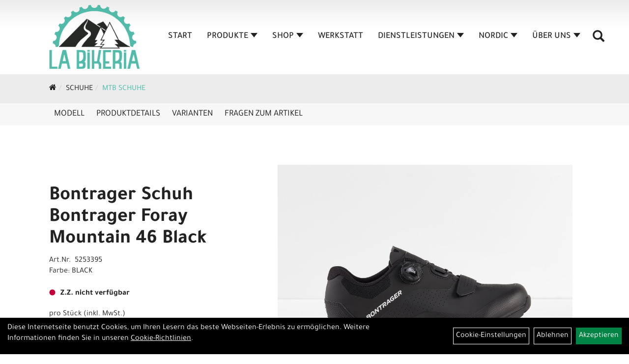

--- FILE ---
content_type: text/html; charset=utf-8
request_url: https://www.labikeria.ch/Bontrager_Schuh_Bontrager_Foray_Mountain_46_Black.html
body_size: 11260
content:
<!DOCTYPE html>
<html lang="de">
<head>
	<title>Bontrager Schuh Bontrager Foray Mountain 46 Black - La Bikeria</title>
	<link rel="icon" href="layout/la-bikeria/favicon.ico" type="image/vnd.microsoft.icon">
	<link rel="shortcut icon" href="layout/la-bikeria/favicon.ico" type="image/x-icon" />
	
	<link rel="apple-touch-icon-precomposed" href="layout/la-bikeria/img/app_icon_180x180.png" />
	<meta name="msapplication-TileImage" content="layout/la-bikeria/img/app_icon_270x270.png" />
	<meta http-equiv="X-UA-Compatible" content="IE=edge">
    <meta name="viewport" content="width=device-width, initial-scale=1">
	<base href="https://www.labikeria.ch/" />
	<link rel="canonical" href="https://www.labikeria.ch/_Schuh_Bontrager_Foray_Mountain_46_Black.html">	
	<meta http-equiv="content-type" content="text/html; charset=utf-8" />
	<meta name="author" content="La Bikeria GmbH" />
	<meta name="publisher" content="La Bikeria GmbH" />
	<meta name="copyright" content="La Bikeria GmbH" />
	<meta name="keywords" content="Bontrager, Schuh, Bontrager, Foray, Mountain, 46, Black" />
	<meta name="description" content="Bontrager Schuh Bontrager Foray Mountain 46 Black - Ein unbestreitbar robuster und vielseitiger Fahrradschuh, der sich perfekt für Trails, Cyclocross" />
	<meta name="page-topic" content="Bontrager Schuh Bontrager Foray Mountain 46 Black - Ein unbestreitbar robuster und vielseitiger Fahrradschuh, der sich perfekt für Trails, Cyclocross" />
	<meta name="abstract" content="Bontrager Schuh Bontrager Foray Mountain 46 Black - Ein unbestreitbar robuster und vielseitiger Fahrradschuh, der sich perfekt für Trails, Cyclocross" />
	<meta name="classification" content="Bontrager Schuh Bontrager Foray Mountain 46 Black - Ein unbestreitbar robuster und vielseitiger Fahrradschuh, der sich perfekt für Trails, Cyclocross" />
	<meta name="audience" content="Alle" />
	<meta name="page-type" content="Webseite" />
	<meta name="robots" content="INDEX,FOLLOW" />	<meta http-equiv="expires" content="86400" /> <!-- 1 Tag -->
	<meta http-equiv="pragma" content="no-cache" />
	<meta http-equiv="cache-control" content="no-cache" />
	<meta http-equiv="Last-Modified" content="Wed, 19 Nov 2025 00:15:39 CET" /> <!-- heute -->
	<meta http-equiv="Content-language" content="de" />
		<link rel="stylesheet" type="text/css" href="layout/la-bikeria/css/bootstrap-3.3.6-dist/css/bootstrap.min.css" />
	<link rel="stylesheet" type="text/css" href="layout/la-bikeria/css/font-awesome-4.7.0/css/font-awesome.min.css" />
	<link rel="stylesheet" type="text/css" href="layout/la-bikeria/js/jquery-simplyscroll-2.0.05/jquery.simplyscroll.min.css" />
	<link rel="stylesheet" type="text/css" href="layout/la-bikeria/js/camera/css/camera.min.css" />
	<link rel="stylesheet" type="text/css" href="layout/la-bikeria/css/style.min.css" />
	
	<!--<link rel="stylesheet" type="text/css" href="js/fancybox/jquery.fancybox-1.3.4.css" media="screen" />-->


	<!--<link rel="stylesheet" type="text/css" href="bx_styles/bx_styles.css" />-->
	<!-- bxSlider CSS file -->
	<!--<link href="js/bxSlider_4.1.2/jquery.bxslider.css" rel="stylesheet" />
	<link href="css/style.css" rel="stylesheet" type="text/css" />-->

	<!-- HTML5 Shim and Respond.js IE8 support of HTML5 elements and media queries -->
	<!-- WARNING: Respond.js doesn't work if you view the page via file:// -->
	<!--[if lt IE 9]>
	  <script src="js/html5shiv.js"></script>
	  <script src="js/respond.min.js"></script>
	<![endif]-->
	<link rel="stylesheet" type="text/css" href="layout/la-bikeria/css/artikel.min.css" />
<link rel="stylesheet" type="text/css" href="layout/la-bikeria/js/fancybox-2.1.5/source/jquery.fancybox.min.css" />

		
</head>
<body>
	<div class="backdrop">

	</div>
	<div class="backdrop-content">
		<button type="button" class="close" data-dismiss="modal" aria-label="Schließen">&times;</button>
		<div class="backdrop-content-body">

		</div>
	</div>
		<div id="message"></div>
	<a href="#" class="backToTop"><i class="fa fa-chevron-up" aria-hidden="true"></i></a>
	<div class="modal fade" id="myModal">
	  <div class="modal-dialog modal-lg">
		<div class="modal-content">
		  <div class="modal-header">
			<button type="button" class="close" data-dismiss="modal" aria-label="Schließen">&times;</button>
			<h4 class="modal-title"></h4>
		  </div>
		  <div class="modal-body clearfix">
		  </div>
		  <div class="modal-footer">
			<button type="button" class="btn btn-default" data-dismiss="modal">Close</button>
		  </div>
		</div><!-- /.modal-content -->
	  </div><!-- /.modal-dialog -->
	</div><!-- /.modal -->
	
<div class="container-fluid p0 row-offcanvas row-offcanvas-left">
	<div class="col-xs-12 p0" id="allaround">
		<div id="headerdiv" class="big">
			<div class="col-xs-12 col-sm-6 col-lg-3 p0">
				<div id="headerlogo" class="pull-left">
					<a href="./" title="La Bikeria">
						<img class="img-responsive" src="layout/la-bikeria/img/la-bikeria-logo-schwarz.png" title="La Bikeria" alt="La Bikeria" />
					</a>
				</div>
			</div>
			<div class="p0 pull-right col-mobile-12">
				<div class="moreBox">
					<div class="visible-xs col-xs-2 pull-left p0 mt5">
						<!--<button type="button" id="toggleCanvasBtn" class="navbar-toggle btn btn-default pull-right collapsed" data-toggle="collapse" data-target="#collapsable-2">--><!--#collapsable-2,.navigation_unterkategorien_1-->
						<button type="button" id="toggleCanvasBtn" class="navbar-toggle btn btn-default pull-right collapsed" data-toggle="offcanvas" data-target="#sidebar"><!--#collapsable-2,.navigation_unterkategorien_1-->
							<span class="sr-only">Toggle navigation</span>
							<span class="icon-bar"></span>
							<span class="icon-bar"></span>
							<span class="icon-bar"></span>
						</button>
					</div>
					<div class="visible-xs col-xs-10 p0 pull-right">
						<!-- Mobile Basket -->
						
						
												
						<div class="hidden-xs suchenBox">
							<a href="suche.php" name="Artikelsuche" aria-label="Artikelsuche"><span class="glyphicon glyphicon-search"></span></a>
						</div>
						
										
									</div>

										<div class="visible-xs col-xs-12 suchenboxXS p0">
						
<div id="schnellsuche" class="col-xs-12 nopadding">
	<form method="get" action="suche.php" id="searchForm" accept-charset="UTF-8">
	<div class="input-group">
		<input value="" id="suchfeld" class="form-control" name="suchbegriff" type="text" placeholder="Artikelsuche" onfocus="this.form.suchbegriff.value = '';" />
		<span class="input-group-btn" >
			<button class="btn btn-default btn-suche" type="button" onclick="submit();"><span class="glyphicon glyphicon-search"></span></button>
		</span>	
		<input name="beschr" value="1" type="hidden" />
	</div>
	</form>
	<div class="searchPreview col-xs-12 thumbnail"></div>
</div>					</div>
										<div class="visible-sm visible-md visible-lg col-xs-12 p0">
						
												
						<div class="hidden-xs suchenBox">
							<a href="suche.php" name="Artikelsuche" aria-label="Artikelsuche"><span class="glyphicon glyphicon-search"></span></a>
						</div>
						
										
				
						
												
											</div>
					
					
				</div>
			</div>
			<div class="hidden-xs pull-right p0">
			<ul class="ul1 nav navbar-nav p2rp" role="list"><li class="cmsLink1 ">
									<a class="" href="https://www.labikeria.ch/index.php" title="Start">Start</a>
									</li><li class="dropdown cmsLink1 ">
									<a class="dropdown-toggle " data-toggle="dropdown"  href="#" title="Produkte">Produkte<span class="caret"></span></a>
									<ul class="dropdown-menu cmsSubUl1" role="list">
														<li>
															<a href="https://www.labikeria.ch/Fahrräder.html">
																Fahrräder
															</a>
														</li>
														<li>
															<a href="https://www.labikeria.ch/Fahrradzubehör.html">
																Fahrradzubehör
															</a>
														</li>
														<li>
															<a href="https://www.labikeria.ch/Fahrradteile.html">
																Fahrradteile
															</a>
														</li>
														<li>
															<a href="https://www.labikeria.ch/Helme.html">
																Helme
															</a>
														</li>
														<li>
															<a href="https://www.labikeria.ch/Schuhe.html">
																Schuhe
															</a>
														</li>
														<li>
															<a href="https://www.labikeria.ch/Bekleidung.html">
																Bekleidung
															</a>
														</li></ul></li><li class="dropdown cmsLink1 ">
									<a class="dropdown-toggle " data-toggle="dropdown"  href="https://www.labikeria.ch/Shop" title="Shop">Shop<span class="caret"></span></a>
									<ul class="dropdown-menu cmsSubUl1" role="list"><li class="cmsSubLi1 ">
														<a class="cmsSubLink" href="https://www.labikeria.ch/Veloplace" title="Veloplace">Veloplace</a>
														</li><li class="cmsSubLi1 ">
														<a class="cmsSubLink" href="https://www.labikeria.ch/Gutschein" title="Gutschein">Gutschein</a>
														</li><li class="cmsSubLi1 ">
														<a class="cmsSubLink" href="https://www.labikeria.ch/Wir_finanzieren_dein_Traumbike" title="Finanzierung">Finanzierung</a>
														</li><li class="cmsSubLi1 ">
														<a class="cmsSubLink" href="https://www.labikeria.ch/Bike-Versicherung" title="Bike Versicherung">Bike Versicherung</a>
														</li></ul></li><li class="cmsLink1 ">
									<a class="" href="https://www.labikeria.ch/Werkstatt" title="Werkstatt">Werkstatt</a>
									</li><li class="dropdown cmsLink1 ">
									<a class="dropdown-toggle " data-toggle="dropdown"  href="https://www.labikeria.ch/Dienstleistungen" title="Dienstleistungen">Dienstleistungen<span class="caret"></span></a>
									<ul class="dropdown-menu cmsSubUl1" role="list"><li class="cmsSubLi1 ">
														<a class="cmsSubLink" href="https://www.labikeria.ch/Abhol-_und_Lieferservice" title="Abhol- und Lieferservice">Abhol- und Lieferservice</a>
														</li><li class="cmsSubLi1 ">
														<a class="cmsSubLink" href="https://www.labikeria.ch/Ergonomie" title="Ergonomie">Ergonomie</a>
														</li><li class="cmsSubLi1 ">
														<a class="cmsSubLink" href="https://www.labikeria.ch/Miete_und_Test" title="Miete und Test">Miete und Test</a>
														</li><li class="cmsSubLi1 ">
														<a class="cmsSubLink" href="https://www.labikeria.ch/E-Bike_Reichweiten_Assistent" title="E-Bike Reichweiten Assistent">E-Bike Reichweiten Assistent</a>
														</li><li class="cmsSubLi1 ">
														<a class="cmsSubLink" href="https://www.labikeria.ch/E-Bike_Pflege" title="E-Bike Pflege">E-Bike Pflege</a>
														</li></ul></li><li class="dropdown cmsLink1 ">
									<a class="dropdown-toggle " data-toggle="dropdown"  href="https://www.labikeria.ch/Nordic" title="Nordic">Nordic<span class="caret"></span></a>
									<ul class="dropdown-menu cmsSubUl1" role="list"><li class="cmsSubLi1 ">
														<a class="cmsSubLink" href="https://www.labikeria.ch/Langlaufshop" title="Langlaufshop">Langlaufshop</a>
														</li><li class="cmsSubLi1 ">
														<a class="cmsSubLink" href="https://www.labikeria.ch/Nordic_Service" title="Nordic Service">Nordic Service</a>
														</li><li class="cmsSubLi1 ">
														<a class="cmsSubLink" href="https://www.labikeria.ch/Langlaufschule" title="Langlaufschule">Langlaufschule</a>
														</li></ul></li><li class="dropdown cmsLink1 ">
									<a class="dropdown-toggle " data-toggle="dropdown"  href="#" title="Über Uns">Über Uns<span class="caret"></span></a>
									<ul class="dropdown-menu cmsSubUl1" role="list"><li class="cmsSubLi1 ">
														<a class="cmsSubLink" href="https://www.labikeria.ch/Kontakt" title="Kontakt">Kontakt</a>
														</li><li class="cmsSubLi1 ">
														<a class="cmsSubLink" href="https://www.labikeria.ch/So_bewerten_uns_Kunden" title="Kundenbewertungen">Kundenbewertungen</a>
														</li><li class="cmsSubLi1 ">
														<a class="" href="https://www.labikeria.ch/anfahrt.php" title="Anfahrt">Anfahrt</a>
														</li><li class="cmsSubLi1 ">
														<a class="cmsSubLink" href="https://www.labikeria.ch/Team" title="Team">Team</a>
														</li><li class="cmsSubLi1 ">
														<a class="cmsSubLink" href="https://www.labikeria.ch/Unsere_Marken" title="Unsere Marken">Unsere Marken</a>
														</li><li class="cmsSubLi1 ">
														<a class="" href="https://www.labikeria.ch/impressum.php" title="Impressum">Impressum</a>
														</li></ul></li></ul>			</div>
			
			<div class="col-xs-12 p0"></div>
					</div>
				<div class="col-xs-12 emption_text">
				<div class="col-xs-12 col-sm-12 col-me-4 col-lg-6 p0">
					<ol class="breadcrumb breadcrumb_extended m0"><li><a href="index.php"  title="Start"><i class="fa fa-home"></i></a></li><li><a href="Schuhe.html"  title="Schuhe">Schuhe</a></li><li class="active"><a href="Schuhe/MTB_Schuhe.html"  title="MTB Schuhe">MTB Schuhe</a></li>
					</ol>
				</div></div>					<div id="maindiv" class="col-xs-12 p0">
				<div id="inhaltdivstart" class="col-xs-12 p0">
			
<div id="artikel_inhalt" class="col-xs-12">
					<div id="artikeldetail_topnavi" class="col-xs-12 col-sm-12 col-md-12 col-lg-12">
	<ul class="nav nav-no-tabs mt0i" role="tablist" id="tabs">
		<li>
			<a href="_Schuh_Bontrager_Foray_Mountain_46_Black.html#Produktmodell" class="scrolltoTarget" data-target="Produktmodell" title="Modell">
				Modell
			</a>
		</li>
		<li>
			<a href="_Schuh_Bontrager_Foray_Mountain_46_Black.html#Produktdetails" class="scrolltoTarget" data-target="Produktdetails" title="Produktdetails">
				Produktdetails
			</a>
		</li>
						
		<li>
			<a href="_Schuh_Bontrager_Foray_Mountain_46_Black.html#childartikel" class="scrolltoTarget" data-target="childartikel" title="childartikel">
				Varianten
			</a>
		</li>
		
				
		
		

						
		<li>
			<a href="#fragen" class="txtpopup" title="Haben Sie Fragen zum Artikel?">
				Fragen zum Artikel
			</a>
		</li>
		
				
		
		
		
	</ul>
</div>
<div class="artikeldetaildiv col-xs-12 col-sm-12 col-md-12">
	
	<div id="Produktmodell" class="artikeldetaildiv_top col-xs-12 nopadding thumbnail p0">
		
		<div class="artikeldetaildiv_top_left col-xs-12 p0 thumbnail clearfix">
			
			<div class="artikeldetaildiv_top_righ col-xs-12 col-md-5 col-lg-5 p0">
				<div class="col-xs-12 border-highlight p0 pb40">
					<div class="col-xs-12 p0 pb20">
						<span class="herstellerlogo-span"></span>
						<div class="productNewReduced">
							<span class="siesparen"></span>
							
						</div>
					</div>
					<h1 class="txt-40">
						<a class="artikellink" href="_Schuh_Bontrager_Foray_Mountain_46_Black.html" title="Bontrager Schuh Bontrager Foray Mountain 46 Black - La Bikeria">Bontrager Schuh Bontrager Foray Mountain 46 Black</a>
					</h1>
					
					<span>Art.Nr.&nbsp; 5253395</span><br />
					Farbe: BLACK<br /><br />
					<div class="artikelampel col-xs-12 p0 mb20 clearfix">
						<span class="pull-left"><img src="https://www.labikeria.ch/layout/la-bikeria/img/ampel-rot.png" title="Z.Z. nicht verfügbar" alt="Z.Z. nicht verfügbar" /> </span>
						<span class="fjalla pull-left text-bold" style="margin: 1px 0px 0px 10px;">Z.Z. nicht verfügbar</span>
					</div>
					 pro Stück 
					(inkl. MwSt.)
					<br />
					
									
						<p class="mt10"><span class="preisanzeige">199,00 CHF</span></p>
					
				
					
					<br />
					
					
					
											<div class="col-xs-12">
													</div>
						
					
					<br />
					

					

					

					
				</div>
			</div>

			<div class="col-xs-12 col-md-9 col-lg-7">
				<a rel="artikelimages" class="lightbox fancybox.image" href="getimage.php?artikelid=69425-5253395&size=xl&image=1" title="Bontrager Schuh Bontrager Foray Mountain 46 Black">
					<img src="getimage.php?artikelid=69425-5253395&size=xl&image=1" title="Bontrager Schuh Bontrager Foray Mountain 46 Black" alt="Bontrager Schuh Bontrager Foray Mountain 46 Black" onError="this.onerror=null;this.src='layout/'la-bikeria/img/keinbild_1.jpg'"/>
				</a>
				<div class="col-xs-12 clearfix">
					<div class="minibilder col-xs-12 p0">
									
						
										
							
						
								
							
						
								
											
								<a rel="artikelimages" class="pull-left lightbox fancybox.image" href="getimage.php?artikelid=69425-5253395&size=xl&image=2" title="Bontrager Schuh Bontrager Foray Mountain 46 Black">
									<img src="getimage.php?artikelid=69425-5253395&size=m&image=2" title="Bontrager Schuh Bontrager Foray Mountain 46 Black" alt="Bontrager Schuh Bontrager Foray Mountain 46 Black" onError="this.onerror=null;this.src='layout/'la-bikeria/img/keinbild_1.jpg'" />
								</a>
							
				
						
								
											
								<a rel="artikelimages" class="pull-left lightbox fancybox.image" href="getimage.php?artikelid=69425-5253395&size=xl&image=3" title="Bontrager Schuh Bontrager Foray Mountain 46 Black">
									<img src="getimage.php?artikelid=69425-5253395&size=m&image=3" title="Bontrager Schuh Bontrager Foray Mountain 46 Black" alt="Bontrager Schuh Bontrager Foray Mountain 46 Black" onError="this.onerror=null;this.src='layout/'la-bikeria/img/keinbild_1.jpg'" />
								</a>
							
				
						
								
											
								<a rel="artikelimages" class="pull-left lightbox fancybox.image" href="getimage.php?artikelid=69425-5253395&size=xl&image=4" title="Bontrager Schuh Bontrager Foray Mountain 46 Black">
									<img src="getimage.php?artikelid=69425-5253395&size=m&image=4" title="Bontrager Schuh Bontrager Foray Mountain 46 Black" alt="Bontrager Schuh Bontrager Foray Mountain 46 Black" onError="this.onerror=null;this.src='layout/'la-bikeria/img/keinbild_1.jpg'" />
								</a>
							
				
						
								
											
								<a rel="artikelimages" class="pull-left lightbox fancybox.image" href="getimage.php?artikelid=69425-5253395&size=xl&image=5" title="Bontrager Schuh Bontrager Foray Mountain 46 Black">
									<img src="getimage.php?artikelid=69425-5253395&size=m&image=5" title="Bontrager Schuh Bontrager Foray Mountain 46 Black" alt="Bontrager Schuh Bontrager Foray Mountain 46 Black" onError="this.onerror=null;this.src='layout/'la-bikeria/img/keinbild_1.jpg'" />
								</a>
							
				
						
								
											
								<a rel="artikelimages" class="pull-left lightbox fancybox.image" href="getimage.php?artikelid=69425-5253395&size=xl&image=6" title="Bontrager Schuh Bontrager Foray Mountain 46 Black">
									<img src="getimage.php?artikelid=69425-5253395&size=m&image=6" title="Bontrager Schuh Bontrager Foray Mountain 46 Black" alt="Bontrager Schuh Bontrager Foray Mountain 46 Black" onError="this.onerror=null;this.src='layout/'la-bikeria/img/keinbild_1.jpg'" />
								</a>
							
				
						
								
											
								<a rel="artikelimages" class="pull-left lightbox fancybox.image" href="getimage.php?artikelid=69425-5253395&size=xl&image=7" title="Bontrager Schuh Bontrager Foray Mountain 46 Black">
									<img src="getimage.php?artikelid=69425-5253395&size=m&image=7" title="Bontrager Schuh Bontrager Foray Mountain 46 Black" alt="Bontrager Schuh Bontrager Foray Mountain 46 Black" onError="this.onerror=null;this.src='layout/'la-bikeria/img/keinbild_1.jpg'" />
								</a>
							
				
						
								
											
								<a rel="artikelimages" class="pull-left lightbox fancybox.image" href="getimage.php?artikelid=69425-5253395&size=xl&image=8" title="Bontrager Schuh Bontrager Foray Mountain 46 Black">
									<img src="getimage.php?artikelid=69425-5253395&size=m&image=8" title="Bontrager Schuh Bontrager Foray Mountain 46 Black" alt="Bontrager Schuh Bontrager Foray Mountain 46 Black" onError="this.onerror=null;this.src='layout/'la-bikeria/img/keinbild_1.jpg'" />
								</a>
							
				
						
								
											
								<a rel="artikelimages" class="pull-left lightbox fancybox.image" href="getimage.php?artikelid=69425-5253395&size=xl&image=9" title="Bontrager Schuh Bontrager Foray Mountain 46 Black">
									<img src="getimage.php?artikelid=69425-5253395&size=m&image=9" title="Bontrager Schuh Bontrager Foray Mountain 46 Black" alt="Bontrager Schuh Bontrager Foray Mountain 46 Black" onError="this.onerror=null;this.src='layout/'la-bikeria/img/keinbild_1.jpg'" />
								</a>
							
				
						
								
											
								<a rel="artikelimages" class="pull-left lightbox fancybox.image" href="getimage.php?artikelid=69425-5253395&size=xl&image=10" title="Bontrager Schuh Bontrager Foray Mountain 46 Black">
									<img src="getimage.php?artikelid=69425-5253395&size=m&image=10" title="Bontrager Schuh Bontrager Foray Mountain 46 Black" alt="Bontrager Schuh Bontrager Foray Mountain 46 Black" onError="this.onerror=null;this.src='layout/'la-bikeria/img/keinbild_1.jpg'" />
								</a>
							
				
						
								
											
								<a rel="artikelimages" class="pull-left lightbox fancybox.image" href="getimage.php?artikelid=69425-5253395&size=xl&image=11" title="Bontrager Schuh Bontrager Foray Mountain 46 Black">
									<img src="getimage.php?artikelid=69425-5253395&size=m&image=11" title="Bontrager Schuh Bontrager Foray Mountain 46 Black" alt="Bontrager Schuh Bontrager Foray Mountain 46 Black" onError="this.onerror=null;this.src='layout/'la-bikeria/img/keinbild_1.jpg'" />
								</a>
							
				
						
								
											
								<a rel="artikelimages" class="pull-left lightbox fancybox.image" href="getimage.php?artikelid=69425-5253395&size=xl&image=12" title="Bontrager Schuh Bontrager Foray Mountain 46 Black">
									<img src="getimage.php?artikelid=69425-5253395&size=m&image=12" title="Bontrager Schuh Bontrager Foray Mountain 46 Black" alt="Bontrager Schuh Bontrager Foray Mountain 46 Black" onError="this.onerror=null;this.src='layout/'la-bikeria/img/keinbild_1.jpg'" />
								</a>
							
				
						
								
											
								<a rel="artikelimages" class="pull-left lightbox fancybox.image" href="getimage.php?artikelid=69425-5253395&size=xl&image=13" title="Bontrager Schuh Bontrager Foray Mountain 46 Black">
									<img src="getimage.php?artikelid=69425-5253395&size=m&image=13" title="Bontrager Schuh Bontrager Foray Mountain 46 Black" alt="Bontrager Schuh Bontrager Foray Mountain 46 Black" onError="this.onerror=null;this.src='layout/'la-bikeria/img/keinbild_1.jpg'" />
								</a>
							
				
						
								
											
								<a rel="artikelimages" class="pull-left lightbox fancybox.image" href="getimage.php?artikelid=69425-5253395&size=xl&image=14" title="Bontrager Schuh Bontrager Foray Mountain 46 Black">
									<img src="getimage.php?artikelid=69425-5253395&size=m&image=14" title="Bontrager Schuh Bontrager Foray Mountain 46 Black" alt="Bontrager Schuh Bontrager Foray Mountain 46 Black" onError="this.onerror=null;this.src='layout/'la-bikeria/img/keinbild_1.jpg'" />
								</a>
							
				
						
								
											
								<a rel="artikelimages" class="pull-left lightbox fancybox.image" href="getimage.php?artikelid=69425-5253395&size=xl&image=15" title="Bontrager Schuh Bontrager Foray Mountain 46 Black">
									<img src="getimage.php?artikelid=69425-5253395&size=m&image=15" title="Bontrager Schuh Bontrager Foray Mountain 46 Black" alt="Bontrager Schuh Bontrager Foray Mountain 46 Black" onError="this.onerror=null;this.src='layout/'la-bikeria/img/keinbild_1.jpg'" />
								</a>
							
				
						
								
											
								<a rel="artikelimages" class="pull-left lightbox fancybox.image" href="getimage.php?artikelid=69425-5253395&size=xl&image=16" title="Bontrager Schuh Bontrager Foray Mountain 46 Black">
									<img src="getimage.php?artikelid=69425-5253395&size=m&image=16" title="Bontrager Schuh Bontrager Foray Mountain 46 Black" alt="Bontrager Schuh Bontrager Foray Mountain 46 Black" onError="this.onerror=null;this.src='layout/'la-bikeria/img/keinbild_1.jpg'" />
								</a>
							
				
						
								
											
								<a rel="artikelimages" class="pull-left lightbox fancybox.image" href="getimage.php?artikelid=69425-5253395&size=xl&image=17" title="Bontrager Schuh Bontrager Foray Mountain 46 Black">
									<img src="getimage.php?artikelid=69425-5253395&size=m&image=17" title="Bontrager Schuh Bontrager Foray Mountain 46 Black" alt="Bontrager Schuh Bontrager Foray Mountain 46 Black" onError="this.onerror=null;this.src='layout/'la-bikeria/img/keinbild_1.jpg'" />
								</a>
							
				
						
								
											
								<a rel="artikelimages" class="pull-left lightbox fancybox.image" href="getimage.php?artikelid=69425-5253395&size=xl&image=18" title="Bontrager Schuh Bontrager Foray Mountain 46 Black">
									<img src="getimage.php?artikelid=69425-5253395&size=m&image=18" title="Bontrager Schuh Bontrager Foray Mountain 46 Black" alt="Bontrager Schuh Bontrager Foray Mountain 46 Black" onError="this.onerror=null;this.src='layout/'la-bikeria/img/keinbild_1.jpg'" />
								</a>
							
				
						
								
											
								<a rel="artikelimages" class="pull-left lightbox fancybox.image" href="getimage.php?artikelid=69425-5253395&size=xl&image=19" title="Bontrager Schuh Bontrager Foray Mountain 46 Black">
									<img src="getimage.php?artikelid=69425-5253395&size=m&image=19" title="Bontrager Schuh Bontrager Foray Mountain 46 Black" alt="Bontrager Schuh Bontrager Foray Mountain 46 Black" onError="this.onerror=null;this.src='layout/'la-bikeria/img/keinbild_1.jpg'" />
								</a>
							
				
						
								
											
								<a rel="artikelimages" class="pull-left lightbox fancybox.image" href="getimage.php?artikelid=69425-5253395&size=xl&image=20" title="Bontrager Schuh Bontrager Foray Mountain 46 Black">
									<img src="getimage.php?artikelid=69425-5253395&size=m&image=20" title="Bontrager Schuh Bontrager Foray Mountain 46 Black" alt="Bontrager Schuh Bontrager Foray Mountain 46 Black" onError="this.onerror=null;this.src='layout/'la-bikeria/img/keinbild_1.jpg'" />
								</a>
							
				
						
								
											
								<a rel="artikelimages" class="pull-left lightbox fancybox.image" href="getimage.php?artikelid=69425-5253395&size=xl&image=21" title="Bontrager Schuh Bontrager Foray Mountain 46 Black">
									<img src="getimage.php?artikelid=69425-5253395&size=m&image=21" title="Bontrager Schuh Bontrager Foray Mountain 46 Black" alt="Bontrager Schuh Bontrager Foray Mountain 46 Black" onError="this.onerror=null;this.src='layout/'la-bikeria/img/keinbild_1.jpg'" />
								</a>
							
				
						
								
											
								<a rel="artikelimages" class="pull-left lightbox fancybox.image" href="getimage.php?artikelid=69425-5253395&size=xl&image=22" title="Bontrager Schuh Bontrager Foray Mountain 46 Black">
									<img src="getimage.php?artikelid=69425-5253395&size=m&image=22" title="Bontrager Schuh Bontrager Foray Mountain 46 Black" alt="Bontrager Schuh Bontrager Foray Mountain 46 Black" onError="this.onerror=null;this.src='layout/'la-bikeria/img/keinbild_1.jpg'" />
								</a>
							
				
						
				
						
					
				
					
					

					</div>
					
				</div>
			</div>
		</div>
		
		<div class="hidden" id="artikel_back_notification_dialog">
			
		</div>
		
	</div>

	<div class="col-xs-12 hidden-xs hidden-sm line p0">
		<div class="col-xs-12 line_line p0">
			<hr>
		</div>
		<div class="line_content">
			<div class="line_content_logo"></div>
			<h3>Produktdetails</h3>
			<div class="line_content_modell">Bontrager Schuh Bontrager Foray Mountain 46 Black</div>
		</div>
	</div>
	<div class="col-xs-12 hidden-md hidden-lg line p0">
		<h3>Produktdetails</h3>
	</div>

	<div class="artikeldetaildiv_bottom col-xs-12 nopadding p0">
		<div class="tab-content col-xs-12 p0 mb30 mt30">
			<div id="Produktdetails" class="col-xs-12 col-md-10 col-lg-8 col-md-offset-1 col-lg-offset-2 py-2">
				Ein unbestreitbar robuster und vielseitiger Fahrradschuh, der sich perfekt für Trails, Cyclocross oder Gravel eignet.<br />- inForm Race-Leisten sorgt für eine etwas großzügigere Performance-Passform<br />- Ein einzelner BOA® L6-Drehverschluss ermöglicht eine optimale Passform und präzise Mikroverstellungen<br />- Robustes, perforiertes Synthetik-Obermaterial erfüllt alle Anforderungen von Offroad-Bikern<br />- Die langlebige, gummierte GnarGuard-Beschichtung schützt vor Abschürfungen und anderen Beschädigungen, etwa durch hochgeschleuderte Steine<br />- Bronze Series-Sohle aus Nylon-Composite-Material ist steif, bietet aber trotzdem einen hohen Gehkomfort<br />- Steifigkeitsindex: 6 von 14<br />- Die Tachyon-Gummisohle sorgt für sicheren Halt auf jedem Untergrund<br />- Kompatibel mit 2-Loch-SPD-Cleats<br /><br />Leiste trifft Leistung<br />Für eine etwas geräumigere High-Performance-Passform basiert der Schuh auf Bontragers inForm Race-Leisten.<br /><br />Sitzt mit einem Dreh<br />Ein einzelner BOA® L6-Drehverschluss sorgt für eine optimale Passform und ermöglicht eine präzise Mikroverstellung.<br /><br />Robuster Verschluss<br />Den robusten BOA-Kabelführungen können weder Schmutz noch Schlamm etwas anhaben.<br /><br />Optimale Passform<br />Ein verstellbarer Klettriemen im Zehenbereich ermöglicht die Anpassung der Passform am Vorfuß.<br /><br />Für deine härtesten Rides<br />Robustes, perforiertes Synthetik-Obermaterial erfüllt alle Anforderungen von Offroad-Bikern.<br /><br />Schrammenschutz<br />Robuste, gummierte GnarGuard-Besätze schützen den Schuh vor Abrieb und allerlei Trail-Unrat.<br /><br />Geht sich gut. Perfo<br />Die Bronze Series-So<br /><br />Mehr Grip<br />Eine Tachyon-Sohle mit robusten Gummistollen garantiert herausragenden Grip und hohe Traktion auf jedem Untergrund.<br /><br />Eine sichere und souveräne Verbindung<br />Kompatibel mit 2-Loch-SPD-Cleats und Platz für breiten Einstellbereich. Positionsmarkierungen helfen bei der korrekten Montage und Ausrichtung der Cleats.<br /><br />Traktion to go<br />Die mitgelieferten abnehmbaren Zehenstollen aus Nylon sorgen für zusätzliche Traktion auf losem Untergrund.<br /><br />- Fasergehalt (Liner): 100 % Mesh<br />- Fasergehalt (Sohle): 40 % Nylon / 40 % Gummi / 12 % Glasfaser / 5 % thermoplastisches Polyurethan / 3 % Metall<br />- Fasergehalt (oben): 55 % Polyurethan / 37 % thermoplastisches Polyurethan / 6 % Mesh / 2 % Nylon<br />
				
				
				
				
				<div class="hidden">
					<script type="application/ld+json">
            {"@context":"https:\/\/schema.org","@type":"Product","category":"MTB Schuhe","sku":"5253395","gtin":"601842494271","name":"Bontrager Schuh Bontrager Foray Mountain 46 Black","description":"Ein unbestreitbar robuster und vielseitiger Fahrradschuh, der sich perfekt f&uuml;r Trails, Cyclocross oder Gravel eignet.- inForm Race-Leisten sorgt f&uuml;r eine etwas gro&szlig;z&uuml;gigere Performance-Passform- Ein einzelner BOA&reg; L6-Drehverschluss erm&ouml;glicht eine optimale Passform und pr&auml;zise Mikroverstellungen- Robustes, perforiertes Synthetik-Obermaterial erf&uuml;llt alle Anforderungen von Offroad-Bikern- Die langlebige, gummierte GnarGuard-Beschichtung sch&uuml;tzt vor Absch&uuml;rfungen und anderen Besch&auml;digungen, etwa durch hochgeschleuderte Steine- Bronze Series-Sohle aus Nylon-Composite-Material ist steif, bietet aber trotzdem einen hohen Gehkomfort- Steifigkeitsindex: 6 von 14- Die Tachyon-Gummisohle sorgt f&uuml;r sicheren Halt auf jedem Untergrund- Kompatibel mit 2-Loch-SPD-CleatsLeiste trifft LeistungF&uuml;r eine etwas ger&auml;umigere High-Performance-Passform basiert der Schuh auf Bontragers inForm&nbsp;Race-Leisten.Sitzt mit einem DrehEin einzelner BOA&reg;&nbsp;L6-Drehverschluss sorgt f&uuml;r eine optimale Passform und erm&ouml;glicht eine pr&auml;zise Mikroverstellung.Robuster VerschlussDen robusten BOA-Kabelf&uuml;hrungen k&ouml;nnen weder Schmutz noch Schlamm etwas anhaben.Optimale PassformEin verstellbarer Klettriemen im Zehenbereich erm&ouml;glicht die Anpassung der Passform am Vorfu&szlig;.F&uuml;r deine h&auml;rtesten RidesRobustes, perforiertes Synthetik-Obermaterial erf&uuml;llt alle Anforderungen von Offroad-Bikern.SchrammenschutzRobuste, gummierte GnarGuard-Bes&auml;tze sch&uuml;tzen den Schuh vor Abrieb und allerlei Trail-Unrat.Geht sich gut. PerfoDie Bronze&nbsp;Series-SoMehr GripEine Tachyon-Sohle mit robusten Gummistollen garantiert herausragenden Grip und hohe Traktion auf jedem Untergrund.Eine sichere und souver&auml;ne VerbindungKompatibel mit 2-Loch-SPD-Cleats und Platz f&uuml;r breiten Einstellbereich. Positionsmarkierungen helfen bei der korrekten Montage und Ausrichtung der Cleats.Traktion to goDie mitgelieferten abnehmbaren Zehenstollen aus Nylon sorgen f&uuml;r zus&auml;tzliche Traktion auf losem Untergrund.- Fasergehalt (Liner): 100&nbsp;% Mesh- Fasergehalt (Sohle): 40&nbsp;% Nylon \/ 40&nbsp;% Gummi \/ 12&nbsp;% Glasfaser \/ 5&nbsp;% thermoplastisches Polyurethan \/ 3&nbsp;% Metall- Fasergehalt (oben): 55&nbsp;% Polyurethan \/ 37&nbsp;% thermoplastisches Polyurethan \/ 6&nbsp;% Mesh \/ 2&nbsp;% Nylon","color":"BLACK","brand":"Bontrager","offers":{"@type":"offer","availability":"https:\/\/schema.org\/OutOfStock","price":"199.00","priceCurrency":"CHF","priceValidUntil":"2025-11-20","url":"https:\/\/www.labikeria.ch\/_Schuh_Bontrager_Foray_Mountain_46_Black.html"},"image":{"@type":"ImageObject","contentUrl":"https:\/\/www.labikeria.ch\/getimage.php?artikelid=69425-5253395&size=xl&image=1","name":"Bontrager Schuh Bontrager Foray Mountain 46 Black ,Bontrager"}}
        </script>
				</div>
			</div>
		</div>
	</div>

					
	<div id="childartikel" class="col-xs-12 hidden-xs hidden-sm line p0">
		<div class="col-xs-12 line_line p0">
			<hr>
		</div>
		<div class="line_content">
			<div class="line_content_logo"></div>
			<h3>Varianten</h3>
			<div class="line_content_modell">Bontrager Schuh Bontrager Foray Mountain 46 Black</div>
		</div>
	</div>
	<div class="col-xs-12 hidden-md hidden-lg line p0">
		<h3>Varianten</h3>
	</div>
	<div class="artikeldetaildiv_bottom col-xs-12 nopadding p0">
		<div class="tab-content col-xs-12 p0 mb30 mt30">
			<div class="col-xs-12 col-md-10 col-lg-8 col-md-offset-1 col-lg-offset-2 py-2">
				<div class="col-xs-12 p0 flex">
								
					<div class="col-xs-12 p0">
						<div class="childartikeldiv thuxmbnail col-xs-12 p0">
							<div id="msg69425-5253385"></div>

							<div class="childartikeldiv_left col-xs-12 col-md-9 p0">
								<div class="childartikeldiv_left col-xs-12 col-lg-7">
									<h4><a class="artikellink" href="_Schuh_Bontrager_Foray_Mountain_41_Black.html" title="Bontrager Schuh Bontrager Foray Mountain 41 Black - La Bikeria">Bontrager Schuh Bontrager Foray Mountain 41 Black</a></h4>
									<p class="small bold">Modelljahr </p>
									<div class="artikelampel col-xs-12 p0"><img src="https://www.labikeria.ch/layout/la-bikeria/img/ampel-haus.png" title="sofort im Laden verfügbar
" alt="sofort im Laden verfügbar
" /> sofort im Laden verfügbar<br /></div>
								</div>
								<div class="col-xs-12 col-lg-5">
									Art.Nr. 5253385<br />
									Farbe: BLACK<br />
								</div>
							</div>

							<div class="childartikeldiv_left col-xs-12 col-md-3 p0">
								<div class="childartikeldiv_left col-xs-12">
									 pro Stück 
									(inkl. MwSt.)

													
									<p><span class="preisanzeige">199,00 CHF</span></p>
									
				
									
									<span class="siesparen"></span>
									
								</div>
							</div>
						</div>
						<div class="hidden">
						
						</div>				
					</div>
				
								
					<div class="col-xs-12 p0">
						<div class="childartikeldiv thuxmbnail col-xs-12 p0">
							<div id="msg69425-5253377"></div>

							<div class="childartikeldiv_left col-xs-12 col-md-9 p0">
								<div class="childartikeldiv_left col-xs-12 col-lg-7">
									<h4><a class="artikellink" href="_Schuh_Bontrager_Foray_Mountain_36_Black.html" title="Bontrager Schuh Bontrager Foray Mountain 36 Black - La Bikeria">Bontrager Schuh Bontrager Foray Mountain 36 Black</a></h4>
									<p class="small bold">Modelljahr </p>
									<div class="artikelampel col-xs-12 p0"><img src="https://www.labikeria.ch/layout/la-bikeria/img/ampel-rot.png" title="Z.Z. nicht verfügbar" alt="Z.Z. nicht verfügbar" /> Z.Z. nicht verfügbar</div>
								</div>
								<div class="col-xs-12 col-lg-5">
									Art.Nr. 5253377<br />
									Farbe: BLACK<br />
								</div>
							</div>

							<div class="childartikeldiv_left col-xs-12 col-md-3 p0">
								<div class="childartikeldiv_left col-xs-12">
									 pro Stück 
									(inkl. MwSt.)

													
									<p><span class="preisanzeige">199,00 CHF</span></p>
									
				
									
									<span class="siesparen"></span>
									
								</div>
							</div>
						</div>
						<div class="hidden">
						
						</div>				
					</div>
				
								
					<div class="col-xs-12 p0">
						<div class="childartikeldiv thuxmbnail col-xs-12 p0">
							<div id="msg69425-5253378"></div>

							<div class="childartikeldiv_left col-xs-12 col-md-9 p0">
								<div class="childartikeldiv_left col-xs-12 col-lg-7">
									<h4><a class="artikellink" href="_Schuh_Bontrager_Foray_Mountain_37_Black.html" title="Bontrager Schuh Bontrager Foray Mountain 37 Black - La Bikeria">Bontrager Schuh Bontrager Foray Mountain 37 Black</a></h4>
									<p class="small bold">Modelljahr </p>
									<div class="artikelampel col-xs-12 p0"><img src="https://www.labikeria.ch/layout/la-bikeria/img/ampel-rot.png" title="Z.Z. nicht verfügbar" alt="Z.Z. nicht verfügbar" /> Z.Z. nicht verfügbar</div>
								</div>
								<div class="col-xs-12 col-lg-5">
									Art.Nr. 5253378<br />
									Farbe: BLACK<br />
								</div>
							</div>

							<div class="childartikeldiv_left col-xs-12 col-md-3 p0">
								<div class="childartikeldiv_left col-xs-12">
									 pro Stück 
									(inkl. MwSt.)

													
									<p><span class="preisanzeige">199,00 CHF</span></p>
									
				
									
									<span class="siesparen"></span>
									
								</div>
							</div>
						</div>
						<div class="hidden">
						
						</div>				
					</div>
				
								
					<div class="col-xs-12 p0">
						<div class="childartikeldiv thuxmbnail col-xs-12 p0">
							<div id="msg69425-5253379"></div>

							<div class="childartikeldiv_left col-xs-12 col-md-9 p0">
								<div class="childartikeldiv_left col-xs-12 col-lg-7">
									<h4><a class="artikellink" href="_Schuh_Bontrager_Foray_Mountain_38_Black.html" title="Bontrager Schuh Bontrager Foray Mountain 38 Black - La Bikeria">Bontrager Schuh Bontrager Foray Mountain 38 Black</a></h4>
									<p class="small bold">Modelljahr </p>
									<div class="artikelampel col-xs-12 p0"><img src="https://www.labikeria.ch/layout/la-bikeria/img/ampel-rot.png" title="Z.Z. nicht verfügbar" alt="Z.Z. nicht verfügbar" /> Z.Z. nicht verfügbar</div>
								</div>
								<div class="col-xs-12 col-lg-5">
									Art.Nr. 5253379<br />
									Farbe: BLACK<br />
								</div>
							</div>

							<div class="childartikeldiv_left col-xs-12 col-md-3 p0">
								<div class="childartikeldiv_left col-xs-12">
									 pro Stück 
									(inkl. MwSt.)

													
									<p><span class="preisanzeige">199,00 CHF</span></p>
									
				
									
									<span class="siesparen"></span>
									
								</div>
							</div>
						</div>
						<div class="hidden">
						
						</div>				
					</div>
				
								
					<div class="col-xs-12 p0">
						<div class="childartikeldiv thuxmbnail col-xs-12 p0">
							<div id="msg69425-5253381"></div>

							<div class="childartikeldiv_left col-xs-12 col-md-9 p0">
								<div class="childartikeldiv_left col-xs-12 col-lg-7">
									<h4><a class="artikellink" href="_Schuh_Bontrager_Foray_Mountain_39_Black.html" title="Bontrager Schuh Bontrager Foray Mountain 39 Black - La Bikeria">Bontrager Schuh Bontrager Foray Mountain 39 Black</a></h4>
									<p class="small bold">Modelljahr </p>
									<div class="artikelampel col-xs-12 p0"><img src="https://www.labikeria.ch/layout/la-bikeria/img/ampel-rot.png" title="Z.Z. nicht verfügbar" alt="Z.Z. nicht verfügbar" /> Z.Z. nicht verfügbar</div>
								</div>
								<div class="col-xs-12 col-lg-5">
									Art.Nr. 5253381<br />
									Farbe: BLACK<br />
								</div>
							</div>

							<div class="childartikeldiv_left col-xs-12 col-md-3 p0">
								<div class="childartikeldiv_left col-xs-12">
									 pro Stück 
									(inkl. MwSt.)

													
									<p><span class="preisanzeige">199,00 CHF</span></p>
									
				
									
									<span class="siesparen"></span>
									
								</div>
							</div>
						</div>
						<div class="hidden">
						
						</div>				
					</div>
				
								
					<div class="col-xs-12 p0">
						<div class="childartikeldiv thuxmbnail col-xs-12 p0">
							<div id="msg69425-5253383"></div>

							<div class="childartikeldiv_left col-xs-12 col-md-9 p0">
								<div class="childartikeldiv_left col-xs-12 col-lg-7">
									<h4><a class="artikellink" href="_Schuh_Bontrager_Foray_Mountain_40_Black.html" title="Bontrager Schuh Bontrager Foray Mountain 40 Black - La Bikeria">Bontrager Schuh Bontrager Foray Mountain 40 Black</a></h4>
									<p class="small bold">Modelljahr </p>
									<div class="artikelampel col-xs-12 p0"><img src="https://www.labikeria.ch/layout/la-bikeria/img/ampel-rot.png" title="Z.Z. nicht verfügbar" alt="Z.Z. nicht verfügbar" /> Z.Z. nicht verfügbar</div>
								</div>
								<div class="col-xs-12 col-lg-5">
									Art.Nr. 5253383<br />
									Farbe: BLACK<br />
								</div>
							</div>

							<div class="childartikeldiv_left col-xs-12 col-md-3 p0">
								<div class="childartikeldiv_left col-xs-12">
									 pro Stück 
									(inkl. MwSt.)

													
									<p><span class="preisanzeige">199,00 CHF</span></p>
									
				
									
									<span class="siesparen"></span>
									
								</div>
							</div>
						</div>
						<div class="hidden">
						
						</div>				
					</div>
				
								
					<div class="col-xs-12 p0">
						<div class="childartikeldiv thuxmbnail col-xs-12 p0">
							<div id="msg69425-5253387"></div>

							<div class="childartikeldiv_left col-xs-12 col-md-9 p0">
								<div class="childartikeldiv_left col-xs-12 col-lg-7">
									<h4><a class="artikellink" href="_Schuh_Bontrager_Foray_Mountain_42_Black.html" title="Bontrager Schuh Bontrager Foray Mountain 42 Black - La Bikeria">Bontrager Schuh Bontrager Foray Mountain 42 Black</a></h4>
									<p class="small bold">Modelljahr </p>
									<div class="artikelampel col-xs-12 p0"><img src="https://www.labikeria.ch/layout/la-bikeria/img/ampel-rot.png" title="Z.Z. nicht verfügbar" alt="Z.Z. nicht verfügbar" /> Z.Z. nicht verfügbar</div>
								</div>
								<div class="col-xs-12 col-lg-5">
									Art.Nr. 5253387<br />
									Farbe: BLACK<br />
								</div>
							</div>

							<div class="childartikeldiv_left col-xs-12 col-md-3 p0">
								<div class="childartikeldiv_left col-xs-12">
									 pro Stück 
									(inkl. MwSt.)

													
									<p><span class="preisanzeige">199,00 CHF</span></p>
									
				
									
									<span class="siesparen"></span>
									
								</div>
							</div>
						</div>
						<div class="hidden">
						
						</div>				
					</div>
				
								
					<div class="col-xs-12 p0">
						<div class="childartikeldiv thuxmbnail col-xs-12 p0">
							<div id="msg69425-5253389"></div>

							<div class="childartikeldiv_left col-xs-12 col-md-9 p0">
								<div class="childartikeldiv_left col-xs-12 col-lg-7">
									<h4><a class="artikellink" href="_Schuh_Bontrager_Foray_Mountain_43_Black.html" title="Bontrager Schuh Bontrager Foray Mountain 43 Black - La Bikeria">Bontrager Schuh Bontrager Foray Mountain 43 Black</a></h4>
									<p class="small bold">Modelljahr </p>
									<div class="artikelampel col-xs-12 p0"><img src="https://www.labikeria.ch/layout/la-bikeria/img/ampel-rot.png" title="Z.Z. nicht verfügbar" alt="Z.Z. nicht verfügbar" /> Z.Z. nicht verfügbar</div>
								</div>
								<div class="col-xs-12 col-lg-5">
									Art.Nr. 5253389<br />
									Farbe: BLACK<br />
								</div>
							</div>

							<div class="childartikeldiv_left col-xs-12 col-md-3 p0">
								<div class="childartikeldiv_left col-xs-12">
									 pro Stück 
									(inkl. MwSt.)

													
									<p><span class="preisanzeige">199,00 CHF</span></p>
									
				
									
									<span class="siesparen"></span>
									
								</div>
							</div>
						</div>
						<div class="hidden">
						
						</div>				
					</div>
				
								
					<div class="col-xs-12 p0">
						<div class="childartikeldiv thuxmbnail col-xs-12 p0">
							<div id="msg69425-5253391"></div>

							<div class="childartikeldiv_left col-xs-12 col-md-9 p0">
								<div class="childartikeldiv_left col-xs-12 col-lg-7">
									<h4><a class="artikellink" href="_Schuh_Bontrager_Foray_Mountain_44_Black.html" title="Bontrager Schuh Bontrager Foray Mountain 44 Black - La Bikeria">Bontrager Schuh Bontrager Foray Mountain 44 Black</a></h4>
									<p class="small bold">Modelljahr </p>
									<div class="artikelampel col-xs-12 p0"><img src="https://www.labikeria.ch/layout/la-bikeria/img/ampel-rot.png" title="Z.Z. nicht verfügbar" alt="Z.Z. nicht verfügbar" /> Z.Z. nicht verfügbar</div>
								</div>
								<div class="col-xs-12 col-lg-5">
									Art.Nr. 5253391<br />
									Farbe: BLACK<br />
								</div>
							</div>

							<div class="childartikeldiv_left col-xs-12 col-md-3 p0">
								<div class="childartikeldiv_left col-xs-12">
									 pro Stück 
									(inkl. MwSt.)

													
									<p><span class="preisanzeige">199,00 CHF</span></p>
									
				
									
									<span class="siesparen"></span>
									
								</div>
							</div>
						</div>
						<div class="hidden">
						
						</div>				
					</div>
				
								
					<div class="col-xs-12 p0">
						<div class="childartikeldiv thuxmbnail col-xs-12 p0">
							<div id="msg69425-5253393"></div>

							<div class="childartikeldiv_left col-xs-12 col-md-9 p0">
								<div class="childartikeldiv_left col-xs-12 col-lg-7">
									<h4><a class="artikellink" href="_Schuh_Bontrager_Foray_Mountain_45_Black.html" title="Bontrager Schuh Bontrager Foray Mountain 45 Black - La Bikeria">Bontrager Schuh Bontrager Foray Mountain 45 Black</a></h4>
									<p class="small bold">Modelljahr </p>
									<div class="artikelampel col-xs-12 p0"><img src="https://www.labikeria.ch/layout/la-bikeria/img/ampel-rot.png" title="Z.Z. nicht verfügbar" alt="Z.Z. nicht verfügbar" /> Z.Z. nicht verfügbar</div>
								</div>
								<div class="col-xs-12 col-lg-5">
									Art.Nr. 5253393<br />
									Farbe: BLACK<br />
								</div>
							</div>

							<div class="childartikeldiv_left col-xs-12 col-md-3 p0">
								<div class="childartikeldiv_left col-xs-12">
									 pro Stück 
									(inkl. MwSt.)

													
									<p><span class="preisanzeige">199,00 CHF</span></p>
									
				
									
									<span class="siesparen"></span>
									
								</div>
							</div>
						</div>
						<div class="hidden">
						
						</div>				
					</div>
				
								
					<div class="col-xs-12 p0">
						<div class="childartikeldiv thuxmbnail col-xs-12 p0">
							<div id="msg69425-5253396"></div>

							<div class="childartikeldiv_left col-xs-12 col-md-9 p0">
								<div class="childartikeldiv_left col-xs-12 col-lg-7">
									<h4><a class="artikellink" href="_Schuh_Bontrager_Foray_Mountain_47_Black.html" title="Bontrager Schuh Bontrager Foray Mountain 47 Black - La Bikeria">Bontrager Schuh Bontrager Foray Mountain 47 Black</a></h4>
									<p class="small bold">Modelljahr </p>
									<div class="artikelampel col-xs-12 p0"><img src="https://www.labikeria.ch/layout/la-bikeria/img/ampel-rot.png" title="Z.Z. nicht verfügbar" alt="Z.Z. nicht verfügbar" /> Z.Z. nicht verfügbar</div>
								</div>
								<div class="col-xs-12 col-lg-5">
									Art.Nr. 5253396<br />
									Farbe: BLACK<br />
								</div>
							</div>

							<div class="childartikeldiv_left col-xs-12 col-md-3 p0">
								<div class="childartikeldiv_left col-xs-12">
									 pro Stück 
									(inkl. MwSt.)

													
									<p><span class="preisanzeige">199,00 CHF</span></p>
									
				
									
									<span class="siesparen"></span>
									
								</div>
							</div>
						</div>
						<div class="hidden">
						
						</div>				
					</div>
				
								
					<div class="col-xs-12 p0">
						<div class="childartikeldiv thuxmbnail col-xs-12 p0">
							<div id="msg69425-5253397"></div>

							<div class="childartikeldiv_left col-xs-12 col-md-9 p0">
								<div class="childartikeldiv_left col-xs-12 col-lg-7">
									<h4><a class="artikellink" href="_Schuh_Bontrager_Foray_Mountain_48_Black.html" title="Bontrager Schuh Bontrager Foray Mountain 48 Black - La Bikeria">Bontrager Schuh Bontrager Foray Mountain 48 Black</a></h4>
									<p class="small bold">Modelljahr </p>
									<div class="artikelampel col-xs-12 p0"><img src="https://www.labikeria.ch/layout/la-bikeria/img/ampel-rot.png" title="Z.Z. nicht verfügbar" alt="Z.Z. nicht verfügbar" /> Z.Z. nicht verfügbar</div>
								</div>
								<div class="col-xs-12 col-lg-5">
									Art.Nr. 5253397<br />
									Farbe: BLACK<br />
								</div>
							</div>

							<div class="childartikeldiv_left col-xs-12 col-md-3 p0">
								<div class="childartikeldiv_left col-xs-12">
									 pro Stück 
									(inkl. MwSt.)

													
									<p><span class="preisanzeige">199,00 CHF</span></p>
									
				
									
									<span class="siesparen"></span>
									
								</div>
							</div>
						</div>
						<div class="hidden">
						
						</div>				
					</div>
				
				
				</div>
			</div>
		</div>
	</div>
	
					


	
	
	



	<div>
							
			<div id="fragen" class="hidden">
				<p>Gern beantworten wir Ihre Fragen zum oben gezeigten Artikel. Schreiben Sie uns eine Nachricht und wir melden uns zurück</p>
				
			<div class=" anyForm mb10 " data-type="question" data-id="2">
				<div class="form-group ui-sortable-handle" id="Name" data-original-name="Name" data-type="Input"><label class="" for="input0691cfe1bd11cb573672679">Ihr Name</label><input class="form-control" name="Name" tabindex="0" id="input0691cfe1bd11cb573672679"></div><div class="form-group ui-sortable-handle" id="email" data-original-name="email" data-type="Email"><label class="required" for="input1691cfe1bd11e6014716959">E-Mail-Adresse</label><input class="form-control" required="" name="email" id="input1691cfe1bd11e6014716959"></div><div class="form-group ui-sortable-handle" id="Frage" data-original-name="Frage" data-type="Textarea"><label class="required" for="Textarea1">Textfeld</label><textarea class="form-control" id="Textarea1" tabindex="0" name="Frage" required=""></textarea></div>

		
			<div class="form-group mb10">
				<label for="copy691cfe1bd1061070940494">Ich möchte eine Kopie dieser Nachricht erhalten</label>
				<input id="copy691cfe1bd1061070940494" type="checkbox" name="_request_copy" value="1" />
			</div>
			<!--<div class="form-group requestCopyEMail">
				<label>Ihre E-Mail-Adresse</label>
				<input name="_customer_email" value="" />
			</div>-->
			<div class="form-group clearfix mb10">
				<label for="cap691cfe1bd1068328525908">Sicherheitscode</label>
				<div>
					<img class="captcha_image" src="https://www.labikeria.ch/includes/captcha/captcha.php" alt="CAPTCHA Image" /><br />
					<p>Bitte geben Sie die Buchstaben und Zahlen aus dem Bild hier ein. Achten Sie auf Groß- und Kleinschreibung.</p>
					<input id="cap691cfe1bd1068328525908" type="text" name="captcha_code" size="10" maxlength="6" class="form-control"  aria-label="Captcha" />		
				</div>
			</div><input name="artikelid" value="69425-5253395" type="hidden" />
			<div class="form-group" id="Checkbox_Datenschutz" data-original-name="Checkbox_Datenschutz" data-type="Checkbox" data-index="-1">
				<label class="required" for="ds691cfe1bd106c897071723">
					Die <a href="/datenschutz.php" target="_blank">Datenschutzerklärung</a> habe ich zur Kenntnis genommen.
				</label>
				<input id="ds691cfe1bd106c897071723" class="" name="Checkbox_Datenschutz" value="1" required="" type="checkbox">
			</div>
				<input name="id" value="2" type="hidden"/>
				<input name="action" value="sendAnyForm" type="hidden"/>
				<button class="btn btn-primary submitAnyForm">Abschicken</button>
				<p style="font-size: 14px;color: #B60000;margin-top:10px">* = Pflichtangabe</p>
			</div>
			</div>
			
				
			
			
			
			
			
			
	</div>
</div>
								
				</div>

			</div><!-- ENDE INHALT-->
			
		</div><!-- EDNE Maindiv -->	
		<div id="footer" class="col-xs-12">
			<div class="col-xs-12 p0">
				<div class="col-xs-12 col-sm-12 col-md-3 col-lg-3">
					<span class="footer_heading">Kontakt</span>
					<span class="col-xs-12 p0">
						La Bikeria GmbH<br />
						Via Giachentrina 11<br />
						7173 Surrein					</span>
					<span class="icon icon_telefon col-xs-12 p0 mt30">081 404 14 24</span>
					<span class="icon icon_mail col-xs-12 p0">info@labikeria.ch</span>
				</div>
				<div class="col-xs-12 col-sm-12 col-md-2 col-lg-2">
					<span class="footer_heading">Öffnungszeiten</span>
					<span class="col-xs-12 p0">
						<p><span style="font-family:Arial,Helvetica,sans-serif;"><span style="font-size:14px;"><strong>&Ouml;ffnungszeiten&nbsp;</strong></span><br />
<br />
<span style="font-size:14px;"><strong>Dienstag bis Freitag </strong><br />
08.00 bis 12.00 Uhr &nbsp;&nbsp;&nbsp;<br />
13.00 bis 18.00 Uhr<br />
<br />
<strong>Samstag</strong><br />
08.00 bis 12.00 Uhr<br />
13.00 bis 16.00 Uhr<br />
<br />
<strong>Sonntag und Montag</strong><br />
geschlossen<br />
<br />
<strong>Januar und Februar</strong><br />
Am Vormittag geschlossen</span><br />
<br />
<span style="font-size:14px;"><strong>Betriebsferien</strong><br />
September 2026</span></span></p>
					</span>
				</div>
				<div class="col-xs-12 col-sm-12 col-md-2 col-lg-2">
					<span class="footer_heading">Unser Unternehmen</span>
					<span class="col-xs-12 p0">
						<ul class="ul14 nav nav-stacked col-xs-12" role="list"><li class="cmsLink14 ">
									<a class="" href="https://www.labikeria.ch/kontakt.php" title="Kontakt">Kontakt</a>
									</li><li class="cmsLink14 ">
									<a class="" href="https://www.labikeria.ch/datenschutz.php" title="Datenschutz">Datenschutz</a>
									</li><li class="cmsLink14 ">
									<a class="" href="https://www.labikeria.ch/agb.php" title="AGB">AGB</a>
									</li><li class="cmsLink14 ">
									<a class="" href="https://www.labikeria.ch/impressum.php" title="Impressum">Impressum</a>
									</li></ul>					</span>
				</div>
				<div class="col-xs-12 col-sm-12 col-md-2 col-lg-2">
					<span class="footer_heading">Unser Service</span>
					<span class="col-xs-12 p0">
						<ul class="ul12 nav nav-stacked col-xs-12" role="list"><li class="cmsLink12 ">
									<a class="" href="https://www.labikeria.ch/Werkstatt" title="Werkstatt">Werkstatt</a>
									</li><li class="cmsLink12 ">
									<a class="" href="https://www.labikeria.ch/Miete_und_Test" title="Miete und Test">Miete und Test</a>
									</li><li class="cmsLink12 ">
									<a class="" href="https://www.labikeria.ch/Ergonomie" title="Ergonomie">Ergonomie</a>
									</li><li class="cmsLink12 ">
									<a class="" href="https://www.labikeria.ch/Veloplace" title="Veloplace">Veloplace</a>
									</li></ul>					</span>
				</div>
				<div class="col-xs-12 col-sm-12 col-md-3 col-lg-3">
															<div class="col-xs-12 p0 footer_socialmedia">
												<span class="col-xs-12 p0">
						<span class="footer_heading" >Social Media</span><ul><li><a href="https://www.facebook.com/labikeria/" target="_blank" ><img src="userfiles/image/boxen/zuschnitte/417_Herstellerlogos_6_Image1.png" /></a></li><li><a href="https://www.instagram.com/labikeria/" target="_blank" ><img src="userfiles/image/boxen/zuschnitte/417_Herstellerlogos_7_Image1.png" /></a></li><li><a href="https://www.youtube.com/channel/UCGHC2EIb1kCjkmbA5w5Ot-w" target="_blank" ><img src="userfiles/image/boxen/zuschnitte/youtube_417_Herstellerlogos_8_Image1.png" /></a></li></ul>						</span>
					</div>
				</div>
			</div>
							<div class="produktcloud col-xs-12 mt50 mb50">
					<ul class="ul-level-1 nav navbar-nav"><li class="" data-toggle="menu-own58734a56ad57f">
			<a href="Fahrräder.html">Fahrräder</a>
		</li><li class="" data-toggle="menu-own5874f5739ec15">
			<a href="Fahrradzubehör.html">Fahrradzubehör</a>
		</li><li class="" data-toggle="menu-own5874f5868962f">
			<a href="Fahrradteile.html">Fahrradteile</a>
		</li><li class="" data-toggle="menu-own5874f69d548d1">
			<a href="Helme.html">Helme</a>
		</li><li class="active " data-toggle="menu-own5874f71ec7e2e">
			<a href="Schuhe.html">Schuhe</a>
		</li><li class="" data-toggle="menu-own5874f59963aff">
			<a href="Bekleidung.html">Bekleidung</a>
		</li><li class="" data-toggle="menu-">
			<a href="hersteller.php">Marken</a>
		</li>				</div>
						</div>
		
	<div class="col-xs-6 col-sm-3 hidden-sm hidden-md hidden-lg sidebar-offcanvas p0" id="sidebar">
		<div class="col-xs-12 p0">
		<ul class="ul1 nav navbar-nav" role="list"><li class="cmsLink1 ">
									<a class="" href="https://www.labikeria.ch/index.php" title="Start">Start</a>
									</li><li class="dropdown cmsLink1 ">
									<a class="dropdown-toggle " data-toggle="dropdown"  href="#" title="Produkte">Produkte<span class="caret"></span></a>
									<ul class="dropdown-menu cmsSubUl1" role="list">
														<li>
															<a href="https://www.labikeria.ch/Fahrräder.html">
																Fahrräder
															</a>
														</li>
														<li>
															<a href="https://www.labikeria.ch/Fahrradzubehör.html">
																Fahrradzubehör
															</a>
														</li>
														<li>
															<a href="https://www.labikeria.ch/Fahrradteile.html">
																Fahrradteile
															</a>
														</li>
														<li>
															<a href="https://www.labikeria.ch/Helme.html">
																Helme
															</a>
														</li>
														<li>
															<a href="https://www.labikeria.ch/Schuhe.html">
																Schuhe
															</a>
														</li>
														<li>
															<a href="https://www.labikeria.ch/Bekleidung.html">
																Bekleidung
															</a>
														</li></ul></li><li class="dropdown cmsLink1 ">
									<a class="dropdown-toggle " data-toggle="dropdown"  href="https://www.labikeria.ch/Shop" title="Shop">Shop<span class="caret"></span></a>
									<ul class="dropdown-menu cmsSubUl1" role="list"><li class="cmsSubLi1 ">
														<a class="cmsSubLink" href="https://www.labikeria.ch/Veloplace" title="Veloplace">Veloplace</a>
														</li><li class="cmsSubLi1 ">
														<a class="cmsSubLink" href="https://www.labikeria.ch/Gutschein" title="Gutschein">Gutschein</a>
														</li><li class="cmsSubLi1 ">
														<a class="cmsSubLink" href="https://www.labikeria.ch/Wir_finanzieren_dein_Traumbike" title="Finanzierung">Finanzierung</a>
														</li><li class="cmsSubLi1 ">
														<a class="cmsSubLink" href="https://www.labikeria.ch/Bike-Versicherung" title="Bike Versicherung">Bike Versicherung</a>
														</li></ul></li><li class="cmsLink1 ">
									<a class="" href="https://www.labikeria.ch/Werkstatt" title="Werkstatt">Werkstatt</a>
									</li><li class="dropdown cmsLink1 ">
									<a class="dropdown-toggle " data-toggle="dropdown"  href="https://www.labikeria.ch/Dienstleistungen" title="Dienstleistungen">Dienstleistungen<span class="caret"></span></a>
									<ul class="dropdown-menu cmsSubUl1" role="list"><li class="cmsSubLi1 ">
														<a class="cmsSubLink" href="https://www.labikeria.ch/Abhol-_und_Lieferservice" title="Abhol- und Lieferservice">Abhol- und Lieferservice</a>
														</li><li class="cmsSubLi1 ">
														<a class="cmsSubLink" href="https://www.labikeria.ch/Ergonomie" title="Ergonomie">Ergonomie</a>
														</li><li class="cmsSubLi1 ">
														<a class="cmsSubLink" href="https://www.labikeria.ch/Miete_und_Test" title="Miete und Test">Miete und Test</a>
														</li><li class="cmsSubLi1 ">
														<a class="cmsSubLink" href="https://www.labikeria.ch/E-Bike_Reichweiten_Assistent" title="E-Bike Reichweiten Assistent">E-Bike Reichweiten Assistent</a>
														</li><li class="cmsSubLi1 ">
														<a class="cmsSubLink" href="https://www.labikeria.ch/E-Bike_Pflege" title="E-Bike Pflege">E-Bike Pflege</a>
														</li></ul></li><li class="dropdown cmsLink1 ">
									<a class="dropdown-toggle " data-toggle="dropdown"  href="https://www.labikeria.ch/Nordic" title="Nordic">Nordic<span class="caret"></span></a>
									<ul class="dropdown-menu cmsSubUl1" role="list"><li class="cmsSubLi1 ">
														<a class="cmsSubLink" href="https://www.labikeria.ch/Langlaufshop" title="Langlaufshop">Langlaufshop</a>
														</li><li class="cmsSubLi1 ">
														<a class="cmsSubLink" href="https://www.labikeria.ch/Nordic_Service" title="Nordic Service">Nordic Service</a>
														</li><li class="cmsSubLi1 ">
														<a class="cmsSubLink" href="https://www.labikeria.ch/Langlaufschule" title="Langlaufschule">Langlaufschule</a>
														</li></ul></li><li class="dropdown cmsLink1 ">
									<a class="dropdown-toggle " data-toggle="dropdown"  href="#" title="Über Uns">Über Uns<span class="caret"></span></a>
									<ul class="dropdown-menu cmsSubUl1" role="list"><li class="cmsSubLi1 ">
														<a class="cmsSubLink" href="https://www.labikeria.ch/Kontakt" title="Kontakt">Kontakt</a>
														</li><li class="cmsSubLi1 ">
														<a class="cmsSubLink" href="https://www.labikeria.ch/So_bewerten_uns_Kunden" title="Kundenbewertungen">Kundenbewertungen</a>
														</li><li class="cmsSubLi1 ">
														<a class="" href="https://www.labikeria.ch/anfahrt.php" title="Anfahrt">Anfahrt</a>
														</li><li class="cmsSubLi1 ">
														<a class="cmsSubLink" href="https://www.labikeria.ch/Team" title="Team">Team</a>
														</li><li class="cmsSubLi1 ">
														<a class="cmsSubLink" href="https://www.labikeria.ch/Unsere_Marken" title="Unsere Marken">Unsere Marken</a>
														</li><li class="cmsSubLi1 ">
														<a class="" href="https://www.labikeria.ch/impressum.php" title="Impressum">Impressum</a>
														</li></ul></li></ul>		</div>
				<div class="col-xs-12 p0">
			<ul class="ul-level-1 nav navbar-nav"><li class="" data-toggle="menu-own58734a56ad57f">
			<a href="Fahrräder.html">Fahrräder</a>
		</li><li class="" data-toggle="menu-own5874f5739ec15">
			<a href="Fahrradzubehör.html">Fahrradzubehör</a>
		</li><li class="" data-toggle="menu-own5874f5868962f">
			<a href="Fahrradteile.html">Fahrradteile</a>
		</li><li class="" data-toggle="menu-own5874f69d548d1">
			<a href="Helme.html">Helme</a>
		</li><li class="active " data-toggle="menu-own5874f71ec7e2e">
			<a href="Schuhe.html">Schuhe</a>
		</li><li class="" data-toggle="menu-own5874f59963aff">
			<a href="Bekleidung.html">Bekleidung</a>
		</li><li class="" data-toggle="menu-">
			<a href="hersteller.php">Marken</a>
		</li>		</div>
					</div>
			<div class="col-cs-12" id="cookie_information">
			<div class="col-xs-12 col-md-8" id="cookie_information_text">
				Diese Internetseite benutzt Cookies, um Ihren Lesern das beste Webseiten-Erlebnis zu ermöglichen. Weitere Informationen finden Sie in unseren <a href="https://www.labikeria.ch/cookie_policy.php">Cookie-Richtlinien</a>.
			</div>
			<div class="col-xs-12 col-md-4 text-right" id="cookie_information_link">
				<a href="cookie.php">Cookie-Einstellungen</a>
				<a href="javascript:denyCookies();">Ablehnen</a>
				<a class="accept_cookie_btn" href="javascript:acceptCookies();" class="accept_cookie_btn">Akzeptieren</a>
			</div>
		</div>
		</div>
</div>
<div class="hidden">
	</div>

	<script type="text/javascript">
		var baseURL		= 'https://www.labikeria.ch/';
	</script>
	<script src="layout/la-bikeria/js/cc.min.js" ></script>
	
	<script src="layout/la-bikeria/js/jquery-1.11.3.min.js" ></script>
	<script src="layout/la-bikeria/js/jquery-ui.easing-only.min.js" ></script>
	<script src="layout/la-bikeria/css/bootstrap-3.3.6-dist/js/bootstrap.min.js" ></script>
	<script src="layout/la-bikeria/js/jquery-simplyscroll-2.0.05/jquery.simplyscroll.min.js" ></script>
	<!--<script src="layout/la-bikeria/js/camera/scripts/jquery.easing.1.3.js"></script>-->
	<script src="layout/la-bikeria/js/camera/scripts/jquery.mobile.customized.min.js" ></script>	
	<script src="layout/la-bikeria/js/camera/scripts/camera.min.js" ></script>


	<script type="text/javascript" src="layout/la-bikeria/js/main.min.js" ></script>
<script type="text/javascript" src="layout/la-bikeria/js/fancybox-2.1.5/source/jquery.fancybox.pack.js"></script>
<script src="layout/la-bikeria/js/paroller/dist/jquery.paroller.min.js" ></script>	
<script type="text/javascript">
	$(document).ready(function(){
		$(document).on("click", '.artikel_notify_back .btn', function(ev){
			ev.preventDefault();
			var $target = $(this).closest(".anyForm");
			var req = getFormContent($target);
			req.action = "artikel_notify_back";
			// console.log(req);
			postIt(req, function(res){
				if (res.state != "success"){
					showMsg(res.state, res.msg);
					if (res.data !== undefined && res.data.error_fields !== undefined)
					{
						var eFields = res.data.error_fields;
						for (var i = 0; i < eFields.length; i++)
						{
							var name = eFields[i];
							$parent = $target.find('[name="'+name+'"]').parents(".form-group");
							$parent.addClass("has-error");
							if (name == "captcha_code")
							{
								var src = $parent.find(".captcha_image").attr("src").split("?");
								var date = (new Date()).getTime();
								$parent.find(".captcha_image").attr("src", src[0]+"?tmp="+date);
							}
						}
					}
				}else{
					$target.html('<div class="col-xs-12 clearfix"><div class="alert alert-success" role="alert">'+
									'<h4 class="mb0"><span>'+res.msg+'</span></h4>'+
								'</div></div>');
					$target.find('input,select,textarea').each(function(){
						if ($(this).attr("type")=="checkbox" || $(this).attr("type")=="radio"){
							$(this).prop('checked', false); 
						}else{
							$(this).val("");
						}
					});
				}
			});
		})
		$('.box_parallax').paroller({
			factor: 0.1,
		});
		
		var parts = window.location.href.split('#');
		if (parts.length > 1){
			var id = "#"+parts[1];
			$body.animate({
				"scrollTop" : $(id).offset().top
			}, 500)
		}
			
		if ($('a.lightbox').fancybox !== undefined){
			$('a.lightbox').fancybox({
				'transitionIn'		: 'elastic',
				'transitionOut'		: 'elastic',
				'titlePosition' 	: 'outside',
				'type'				: 'image', 
				'titleFormat'		: function(title, currentArray, currentIndex, currentOpts) {
					return '<span id="fancybox-title-over">Image ' + (currentIndex + 1) + ' / ' + currentArray.length + (title.length ? ' &nbsp; ' + title : '') + '</span>';
				}
			});
		}	
		
	});
	
	function doAsk(id){
		json = $('#article_question').serializeArray();	
		if ($.trim($('input[name="question_name"]').val()) == ""){
			$('input[name="question_name"]').focus()
			showMsg("error", "Sie müssen Ihren Namen eingeben!");
		}else if ($.trim($('input[name="question_email"]').val()) == ""){
			$('input[name="question_email"]').focus();
			showMsg("error", "Sie müssen Ihre E-Mail-Adresse eingeben!");
		}else if ($.trim($('textarea[name="question"]').val()) == ""){
			$('textarea[name="question"]').focus()
			showMsg("error", "Sie müssen Ihre Frage eingeben!");
		}else{
			json.push({"name" : "artikelid", "value" : id});
			json.push({"name" : "action", "value" : "askquestion"});
			postIt(json, function(res){
				if (res.state == "success"){$('#article_question')[0].reset();}
			});
		}
	}
	
	function doCallback(id){
		json = $('#article_callback').serializeArray();	
		if ($.trim($('input[name="callback_name"]').val()) == ""){
			$('input[name="callback_name"]').focus()
			showMsg("error", "Sie müssen Ihren Namen eingeben!");
		}else if ($.trim($('input[name="callback_telefon"]').val()) == ""){
			$('input[name="callback_telefon"]').focus();
			showMsg("error", "Sie müssen Ihre Telefonnummer eingeben!");
		}else{
			json.push({"name" : "artikelid", "value" : id});
			json.push({"name" : "action", "value" : "getcallback"});
			postIt(json, function(res){
				if (res.state == "success"){$('#article_callback')[0].reset();}
			});
		}
	}
	
	function doTellaFriend(id){
		json = $('#article_tellafriend').serializeArray();	
		if ($.trim($('input[name="tellafriend_name_sender"]').val()) == ""){
			$('input[name="tellafriend_name_sender"]').focus()
			showMsg("error", "Sie müssen Ihren Namen eingeben!");
		}else if ($.trim($('input[name="tellafriend_email_sender"]').val()) == ""){
			$('input[name="tellafriend_email_sender"]').focus();
			showMsg("error", "Sie müssen Ihre E-Mail-Adresse eingeben!");
		}else if ($.trim($('input[name="tellafriend_name_adressat"]').val()) == ""){
			$('input[name="tellafriend_name_adressat"]').focus();
			showMsg("error", "Sie müssen den Namen Ihres Freundes eingeben!");
		}else if ($.trim($('input[name="tellafriend_email_adressat"]').val()) == ""){
			$('input[name="tellafriend_email_adressat"]').focus();
			showMsg("error", "Sie müssen die E-Mail-Adresse Ihres Freundes eingeben!");
		}else if ($.trim($('textarea[name="tellafriend_message"]').val()) == ""){
			$('textarea[name="tellafriend_message"]').focus();
			showMsg("error", "Sie müssen Ihre Nachricht eingeben!");
		}else{
			json.push({"name" : "artikelid", "value" : id});
			json.push({"name" : "action", "value" : "tellafriend"});
			postIt(json, function(res){
				if (res.state == "success"){$('#article_tellafriend')[0].reset();}
			});
		}
	}
</script>
	

<script type="application/ld+json">
            {"@context":"https:\/\/schema.org","@type":"Organization","name":"La Bikeria GmbH","url":"http:\/\/www.labikeria.ch","logo":"https:\/\/www.labikeria.ch\/layout\/la-bikeria\/img\/app_icon.png"}
        </script></body>
</html><script>
	document.addEventListener('DOMContentLoaded', function(ev){
		document.dispatchEvent(new CustomEvent('ems.show-artikel', {
			bubbles : true, 
			detail: false		}));
	})
</script><!-- Time: 0.79053997993469 --><!-- Time: 0.79054808616638 -->
